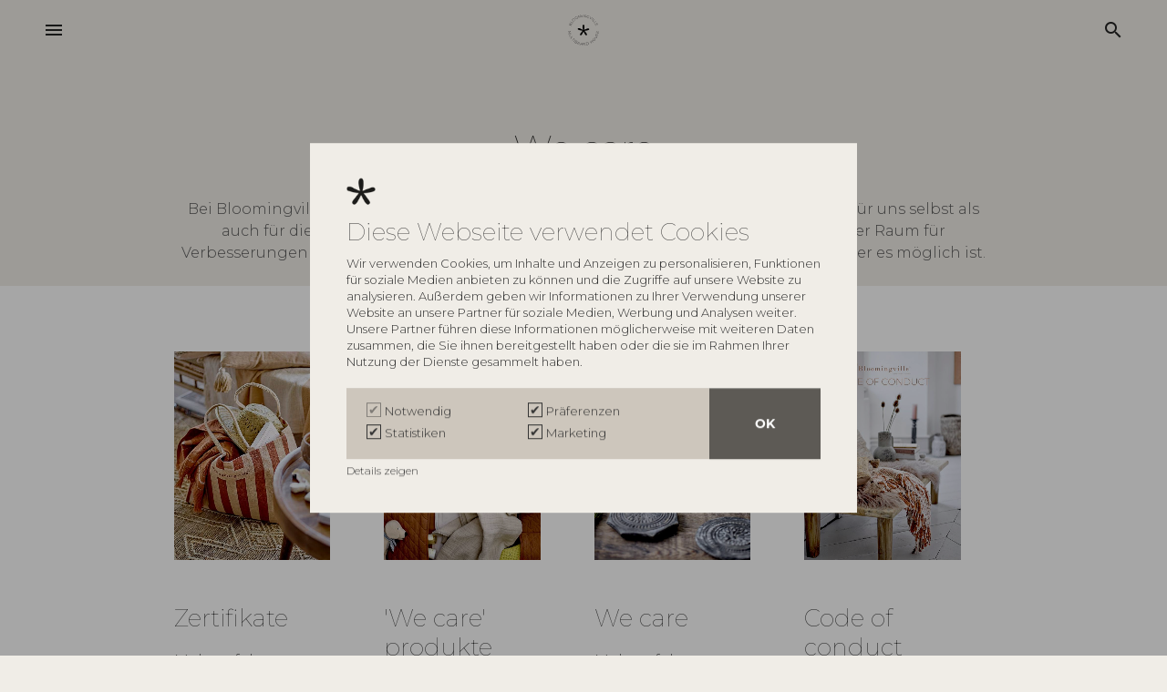

--- FILE ---
content_type: text/html; charset=utf-8
request_url: https://bloomingville.com/de/we-care/lernen-sie-unsere-materialien-kennen
body_size: 15167
content:
<!DOCTYPE html><html lang="de" data-separator-integer="." data-separator-decimal="," data-area="de"><head><!--· Copyright © 2020 · Alle rettigheder forbeholdes · Co3 A/S · Haraldsgade 34 · DK-7400 Herning · +45 9725 0333 · www.co3.dk ·--><meta charset="utf-8"><meta content="width=device-width, initial-scale=1, shrink-to-fit=no, minimal-ui" name="viewport"><meta content="ie=edge" http-equiv="x-ua-compatible"><link rel="canonical" href="https://bloomingville.com/de/we-care/lernen-sie-unsere-materialien-kennen"><title>Bloomingville | Lernen Sie unsere Materialien kennen</title><style>.e-content,.e-footer,.e-header,.e-logo{opacity:1;transition:opacity .375s cubic-bezier(.33,0,.2,1)}.e-canvas.is-loading .e-content,.e-canvas.is-loading .e-footer,.e-canvas.is-loading .e-header,.e-canvas.is-loading .e-logo{opacity:0}.e-loading-overlay.e-page-loading-overlay{position:fixed;z-index:1031}@media (max-width:1364px){.e-logo{display:flex;align-items:center}.e-logo-link{position:relative;display:block;height:2.175em;margin:.975em 0;padding:0}.e-logo-img{display:block;height:100%}.e-logo-img-primary,.e-logo-tagline{display:none}}@media (min-width:1023px){.e-logo{display:flex;align-items:center;justify-content:center}.e-logo .e-logo-link{position:relative;display:block;height:2.175em;margin:.975em 0;padding:0}.e-logo .e-logo-img{display:block;height:100%}.e-logo .e-logo-img-secondary,.e-logo .e-logo-tagline{display:none}}.e-loading-overlay{display:flex;align-items:center;justify-content:center;position:absolute;top:0;left:0;right:0;bottom:0;overflow:hidden;z-index:1029;pointer-events:none;background:#f0ede7;opacity:0;transition:opacity .1875s cubic-bezier(.33,0,.2,1)}.e-loading-overlay.is-loading{pointer-events:auto;opacity:1}.e-loading-spinner{position:absolute;top:50%;left:50%;margin:-50px 0 0 -50px;width:80px;height:80px;z-index:2}.e-loading-spinner.e-loading-spinner-circle{animation:e-loading-spinner-circle-rotate 3s linear infinite}.e-loading-spinner.e-loading-spinner-circle .e-spinner-circle{stroke:#beb194;stroke-linecap:round;stroke-width:5px;animation:e-loading-spinner-circle-dash 2.5s ease-in-out infinite}@keyframes e-loading-spinner-circle-rotate{0%{transform:rotate(0deg)}40%{transform:rotate(80deg)}to{transform:rotate(1turn)}}@keyframes e-loading-spinner-circle-dash{0%{stroke-dasharray:0,300;stroke-dashoffset:0}50%{stroke-dasharray:180,300;stroke-dashoffset:-70}to{stroke-dasharray:180,300;stroke-dashoffset:-248}}.bloomingville-first-time-load{height:100vh;width:100%;z-index:5;display:flex;justify-content:center;align-items:center;background:#f0ede7}.bloomingville-first-time-load.d-none{display:none!important}.bloomingville-first-time-load:after{z-index:-1;animation:transform-background 1s forwards;animation-delay:2s;content:"";background:#5d5a55;top:100%;bottom:0;left:0;right:0;position:absolute}.bloomingville-first-time-load svg{width:2.5em;position:relative;animation:e-loading-spinner-rotate 1s forwards}@keyframes e-loading-spinner-rotate{0%{transform:rotate(0deg)}to{transform:rotate(1turn)}}/*# sourceMappingURL=/files/templates/designs/bloomingville/_assets/_dist/css/critical.css.map */</style><link rel="stylesheet" href="https://use.typekit.net/cuu2ija.css"><link crossorigin href="https://fonts.gstatic.com" rel="preconnect"><link href="https://fonts.googleapis.com/css2?family=Montserrat:wght@100;300;500&family=Material+Icons&display=swap" media="only x" rel="preload" as="style"><link href="/Files/Templates/Designs/bloomingville/_assets/_dist/css/default.css?v=1.22.2" media="only x" rel="preload" as="style"><script>function onloadCSS(e,t){function n(){!o&&t&&(o=!0,t.call(e))}var o;e.addEventListener&&e.addEventListener("load",n),e.attachEvent&&e.attachEvent("onload",n),"isApplicationInstalled"in navigator&&"onloadcssdefined"in e&&e.onloadcssdefined(n)}!function(e){"use strict";var t=function(t,n,o,a){function l(e){return d.body?e():void setTimeout(function(){l(e)})}function i(){r.addEventListener&&r.removeEventListener("load",i),r.media=a||"all"}var s,d=e.document,r=n||d.createElement("link");if(o)s=o;else{var u=(d.body||d.getElementsByTagName("head")[0]).childNodes;s=u[u.length-1]}var g=d.styleSheets;r.rel="stylesheet",r.href=t,r.media="only x",n||l(function(){s.parentNode.insertBefore(r,o?s:s.nextSibling)});var c=function(e){for(var t=r.href,n=g.length;n--;)if(g[n].href===t)return e();setTimeout(function(){c(e)})};return r.addEventListener&&r.addEventListener("load",i),r.onloadcssdefined=c,c(i),r};"undefined"!=typeof exports?exports.loadCSS=t:e.loadCSS=t}("undefined"!=typeof global?global:this);var e4=e4||{};e4.loading={init:function(e){e4.loading.timeout=2500,e4.loading.stylesheets=[],e4.loading.unloadedStylesheets=[],e4.loading.loadStylesheets(e),setTimeout(e4.loading.done,e4.loading.timeout)},loadStylesheets:function(e){e4.loading.getStylesheets(e);for(var t=0;t<e4.loading.stylesheets.length;t++){var n=e4.loading.stylesheets[t];n.rel=null,e4.loading.unloadedStylesheets.push(e.loadCSS(n.href,n)),e.onloadCSS(e4.loading.unloadedStylesheets[e4.loading.unloadedStylesheets.length-1],e4.loading.stylesheetOnLoad)}},getStylesheets:function(e){for(var t=e.document.getElementsByTagName("link"),n=0;n<t.length;n++){var o=t[n];"preload"===o.rel&&"style"===o.getAttribute("as")&&e4.loading.stylesheets.push(t[n])}},stylesheetOnLoad:function(){var e=e4.loading.unloadedStylesheets.indexOf(this);e4.loading.unloadedStylesheets.splice(e,1),0===e4.loading.unloadedStylesheets.length&&e4.loading.done()},resolveWait:function(e){null!==document.querySelector(".js-e-loading-wait")&&(document.querySelector(e).classList.remove("js-e-loading-wait"),null===document.querySelector(".js-e-loading-wait")&&e4.loading.done())},done:function(){var e=document.querySelector(".js-e-canvas"),t=document.querySelector(".js-e-page-loading-overlay"),n=document.querySelector(".js-e-loading-wait"),o=document.querySelector(".js-bloomingville-first-time-load");null!==e&&null!==t&&null===n&&("true"!==sessionStorage.getItem("e4.pageload.hasBeenAccessed")?(o.classList.remove("d-none"),window.setInterval(function(){e.classList.remove("is-loading"),t.classList.remove("is-loading"),sessionStorage.setItem("e4.pageload.hasBeenAccessed","true")},1500)):(e.classList.remove("is-loading"),t.classList.remove("is-loading")))}},function(e){e4.loading.init(e)}(this),e4._data={},e4.data={debug:!1,get:function(e){for(var t,n=e4._data,o=e.split("."),a=0;a<o.length;a++){var l=o[a],i=o.slice(a).join(".");if(n.hasOwnProperty(i)===!0){e4.util.debug('Data found in path "'+e+'" using "'+i+'" as property name."',e4.data.debug),t=n[i];break}if(n.hasOwnProperty(l)!==!0){e4.util.debug('Cannot read property "'+l+'" of "'+o.splice(0,a).join(".")+'". Returning "undefined".',e4.data.debug),t=void 0;break}n=n[l]}return t},set:function(e,t){var n=e4._data,o=e.split(".");return o.reduce(function(e,n,a){return a===o.length-1?(e.hasOwnProperty(n)===!0&&e4.util.debug('Property "'+n+'" of "'+o.splice(0,a).join(".")+'" is not empty. Overwriting existing value.',e4.data.debug),e[n]=t):e.hasOwnProperty(n)===!1&&(e[n]={}),e[n]},n)}};//# sourceMappingURL=/files/templates/designs/bloomingville/_assets/_dist/js/critical.js.map</script><link href="https://cdnjs.cloudflare.com" rel="preconnect"><link href="https://www.googletagmanager.com" rel="preconnect"><link href="https://www.google-analytics.com" rel="preconnect"><link href="https://connect.facebook.net" rel="preconnect"><link rel="shortcut icon" href="/Files/Templates/Designs/bloomingville/_assets/img/favicon.png"><base href="https://bloomingville.com/"><meta name="generator" content="Dynamicweb 9"><meta property="og:url" content="/de/we-care/lernen-sie-unsere-materialien-kennen"><meta property="og:title" content="Bloomingville | Lernen Sie unsere Materialien kennen"><meta property="og:description" content=""><meta property="og:image" content="https://bloomingville.com/Files/Templates/Designs/bloomingville/_assets/img/opengraph-logo-transparent-2.png"><meta property="og:type" content="website"><meta name="google-site-verification" content="iY5bPfClsIRJVLCq75ZDU7yLrVSwAqM_4Gja8n8S8Zg"><meta name="facebook-domain-verification" content="2di4a43jn7m9nx966qmop75zybva30"><!-- Hreflang --><link rel="alternate" hreflang="da" href="https://www.bloomingville.com/da/we-care/laer-vores-materialer-at-kende"><link rel="alternate" hreflang="x-default" href="https://www.bloomingville.com/en/we-care/get-to-know-our-materials"><link rel="alternate" hreflang="en" href="https://www.bloomingville.com/en/we-care/get-to-know-our-materials"><link rel="alternate" hreflang="fr" href="https://www.bloomingville.com/fr/we-care/decouvrez-nos-materiaux"><link rel="alternate" hreflang="de" href="https://www.bloomingville.com/de/we-care/lernen-sie-unsere-materialien-kennen"><!-- End Hreflang --><!-- Google Tag Manager --><script>(function(w, d, s, l, i) {w[l] = w[l] || [];w[l].push({'gtm.start':new Date().getTime(),event: 'gtm.js'});var f = d.getElementsByTagName(s)[0],j = d.createElement(s),dl = l != 'dataLayer' ? '&l=' + l : '';j.async = true;j.src ='https://www.googletagmanager.com/gtm.js?id=' + i + dl;f.parentNode.insertBefore(j, f);})(window, document, 'script', 'dataLayer', 'GTM-N4727GP');</script><!-- End Google Tag Manager --><!-- Start of Clerk.io E-commerce Personalisation tool - www.clerk.io --><script data-cookieconsent="ignore" type="text/javascript">(function(w,d){var e=d.createElement('script');e.type='text/javascript';e.async=true;e.src='https://cdn.clerk.io/clerk.js';var s=d.getElementsByTagName('script')[0];s.parentNode.insertBefore(e,s);w.__clerk_q=w.__clerk_q||[];w.Clerk=w.Clerk||function(){ w.__clerk_q.push(arguments) };})(window,document);Clerk('config', {key: 'SVFFVHDtTs6MhyggiMjQTLn4KeeMpKOU'});</script><!-- End of Clerk.io E-commerce Personalisation tool - www.clerk.io --></dynamic></dynamic></head><body class=" brand-" data-is-user-secondary="false" data-is-user-authenticated="false" data-design="bloomingville"><!-- Google Tag Manager (noscript) --><noscript><iframe src="https://www.googletagmanager.com/ns.html?id=GTM-N4727GP" height="0" width="0" style="display: none; visibility: hidden"></iframe></noscript><!-- End Google Tag Manager (noscript) --><div class="e-loading-overlay e-page-loading-overlay is-loading js-e-page-loading-overlay"><div class="bloomingville-first-time-load js-bloomingville-first-time-load d-none"><svg version="1.1" id="Layer_1" xmlns="http://www.w3.org/2000/svg" xmlns:xlink="http://www.w3.org/1999/xlink" x="0px" y="0px"viewBox="0 0 390.8 365.2" enable-background="new 0 0 390.8 365.2" xml:space="preserve"><path fill="#595959" d="M181.7,174.9c-10.6-34.7-17.1-70.5-19.5-106.7c-1-14.8,0.5-29.6,4.4-43.9C170.3,9.9,183.4-0.1,198.2,0c11,1.8,20.2,9.3,24.3,19.7c3.7,10.1,5.5,20.9,5.1,31.7c2.7,41.7-1.5,83.5-12.5,123.8l104.2-40.1c12.7-5.9,26.5-9.1,40.5-9.2c14.1,0.1,26.6,9.3,30.8,22.8c1.2,11.2-4,22.1-13.4,28.3c-9.4,6.1-20,10.3-31.1,12.1c-38.3,9.2-77.2,15.7-116.4,19.4c29,30.2,41.1,56.7,70.4,92.7c5.9,7.3,28.3,37.6,10.1,55.1c-10.8,11.3-28.8,11.7-40.1,0.9c-1.7-1.6-3.2-3.5-4.5-5.5c-7.7-7.4-14.3-15.9-19.6-25.1c-12.6-21.2-17.5-28.8-20.7-35.5c-8-19.3-17.8-37.8-29.1-55.3c-12.1,17.8-24.8,47.4-36.4,68.1c-18.5,32.4-29.2,50.8-46,59.3c-8.1,2.5-16.8,2.2-24.8-0.7c-4-2.7-7.3-6.2-9.7-10.3c-11.1-23.7,4.9-43.7,22.5-63.5c18.5-20.9,44-59.3,64.2-81.3c-30.9-4.9-63.4-9.8-96-18.2c-18.5-4.6-36.6-10.2-54.4-17C1.4,163.8-4,145.9,3.1,131c11.7-19.3,40.7-15.9,58.2-10.2c14.3,5.6,28,12.6,40.9,21c25.3,13.8,52,24.9,79.6,33.2"/></svg></div><svg class="e-loading-spinner e-loading-spinner-circle" viewBox="0 0 100 100"><circle class="e-spinner-circle" cx="50" cy="50" r="40" fill="none"></circle></svg></div><div class="e-canvas js-e-canvas is-loading"><header class="e-header js-e-header is-sticky" data-autohide="true"><div class="e-header-hamburger"><section class="e-header-section e-section" id="320b06d1694949acb9b5c8736fea4421"><div class="container-fluid"><div class="row"><div class="col-12"><div class="row"><div class="col-12 e-header-section-content"><section class="e-nav-hamburger-header w-100 mx-0"><ul class="nav"><li class="e-nav-item-hamburger-open nav-item d-flex"><a class="nav-link" data-target=".modal.e-nav" data-toggle="modal" href="#"><i class="e-nav-pageicon material-icons">menu</i><span class="e-nav-pagename d-none">Menü</span></a></li><div class="e-logo mx-auto"><a class="e-logo-link" href="/de/"><svg id="Layer_1" xmlns="http://www.w3.org/2000/svg" version="1.1" viewBox="0 0 502 502"><!-- Generator: Adobe Illustrator 29.5.1, SVG Export Plug-In . SVG Version: 2.1.0 Build 141)  --><path d="M485.08,332.38c-1.62,4.6-5.4,8.89-9.84,10.94l1.64,1.95c4.58-2.26,8.75-6.79,10.59-12.01,2.89-8.19.87-14.96-5.2-17.05-14.47-5.08-16.4,20.07-28.37,15.97-4.11-1.4-5.27-6.33-3.08-12.55,1.19-3.37,3.55-7.02,6.48-9.28l-1.76-1.8c-2.94,2.26-5.74,6.13-7.15,10.11-2.72,7.74-.89,14.14,4.79,16.09,14.17,4.85,15.99-20.34,28.26-16.01,4.61,1.58,6.01,6.9,3.64,13.63M422.84,370.08l21.27,12.26c9.37,5.4,17.91,3.2,23.33-5.96,5.42-9.16,3.15-17.59-6.22-22.99l-21.27-12.26-1.27,2.14,21.27,12.26c8.03,4.63,9.97,11.85,5.38,19.63-4.6,7.78-11.92,9.66-19.96,5.03l-21.27-12.26-1.27,2.14ZM406.1,420.49c-7.48-6.89-7.68-18.7-.59-26.32,7.09-7.61,18.95-8.33,26.43-1.44,7.48,6.88,7.73,18.74.64,26.36s-19,8.28-26.48,1.4M404.36,422.35c8.48,7.81,21.9,7.08,30-1.62,8.1-8.7,7.8-22.06-.69-29.87-8.48-7.81-21.86-7.04-29.96,1.66-8.1,8.7-7.84,22.02.65,29.83M296.23,457.07l13.39-3.98c10.03-2.98,20.39,2.43,23.31,12.23,2.9,9.74-2.8,19.93-12.77,22.9l-13.44,4-10.48-35.15ZM308.98,450.74l-15.83,4.71,11.86,39.8,15.77-4.69c11.39-3.39,17.88-14.92,14.58-25.97-3.33-11.17-15.05-17.22-26.39-13.85M249.75,459.38l-2.9.18,2.78,41.44,2.48-.16-2.53-37.65,30.17,35.9,2.9-.18-2.78-41.44-2.42.15,2.53,37.65-30.23-35.9ZM204.92,481.98l14.33-22.61,7.55,25.67-21.89-3.06ZM218.36,456.37l-24.53,38.51,2.71.38,6.97-10.96,24.07,3.37,3.68,12.45,2.71.38-12.95-43.75-2.65-.37ZM159.84,466.21l7.63-21.51,11.55,4.07c8.19,2.88,11.51,8.27,9.06,15.17-2.49,7-8.51,9.23-16.7,6.34l-11.55-4.07ZM165.94,441.58l-13.89,39.14,2.35.83,4.63-13.05,11.49,4.05c1.18.41,2.26.73,3.39.94l4.54,16.53,2.8.98-4.96-17.11c6.78.63,11.74-2.54,14.11-9.21,2.9-8.18-.92-14.81-10.62-18.22l-13.84-4.88ZM121.32,437.96l8.49-14.04,12.44,7.35c5.73,3.39,7.52,7.9,4.84,12.32-2.74,4.53-7.6,5.11-13.34,1.72l-12.44-7.35ZM120.07,440.04l12.44,7.35c6.91,4.09,9.19,9.16,6.29,13.95-2.98,4.94-8.61,5.4-15.52,1.32l-12.44-7.35,9.23-15.26ZM128.93,420.58l-21.49,35.54,14.73,8.71c8.14,4.81,14.95,4.09,18.62-1.97,3.01-4.98,1.83-10.24-3.25-14.14,4.89,1.79,9.21.27,11.85-4.11,3.35-5.55,1.18-11.24-5.83-15.38l-14.63-8.65ZM115.71,409.34l-26.42,32.05,1.94,1.56,26.42-32.05-1.94-1.56ZM95.71,393.45l-28.34,26.95,1.7,1.82,28.34-26.95,9.55,10.27,1.76-1.68-20.81-22.35-1.76,1.68,9.56,10.26ZM74.28,361.97l-34.03,23.82,11.95,17.23,1.99-1.39-10.53-15.19,32.04-22.43-1.42-2.05ZM22.4,352.96c4.5,9.64,12.78,12.63,22.61,8.12l22.3-10.24-1.05-2.26-22.3,10.25c-8.42,3.87-15.52,1.31-19.35-6.88-3.82-8.19-1.2-15.22,7.22-19.09l22.3-10.25-1.05-2.25-22.3,10.25c-9.83,4.52-12.88,12.71-8.38,22.35M41.73,269.27l-40.73,8.11.44,2.33,37.36-7.44-29.7,23.42.22,1.11,36.14,10.18-37.35,7.5.45,2.35,40.73-8.12-.65-3.39-35.17-9.89,28.91-22.78-.65-3.38ZM39.55,157.33l-5.79,13.23-15.01-6.63,5.79-13.24c2.67-6.1,6.94-8.44,11.67-6.35,4.84,2.14,6.01,6.88,3.34,12.98M35.98,171.55l5.79-13.23c3.21-7.35,7.99-10.25,13.1-7.99,5.28,2.33,6.43,7.84,3.22,15.2l-5.79,13.23-16.32-7.2ZM36.93,141.96c-5.93-2.62-11.33.25-14.59,7.72l-6.81,15.57,37.99,16.77,6.86-15.68c3.79-8.66,2.23-15.31-4.24-18.17-5.33-2.35-10.41-.51-13.67,5,1.18-5.07-.86-9.14-5.54-11.21M73.43,137.04l-32.14-22.26-1.42,2.04,34.14,23.65,11.95-17.23-2-1.38-10.53,15.19ZM104.06,100.01c-7.44,7.27-19.28,7.27-26.3-.07-7.02-7.35-6.57-19.26.87-26.53,7.44-7.27,19.24-7.32,26.26.03,7.02,7.35,6.61,19.3-.83,26.57M105.74,101.77c8.51-8.3,8.95-21.77.98-30.1-7.97-8.34-21.25-8.32-29.76-.01-8.51,8.3-8.99,21.72-1.02,30.06,7.97,8.34,21.29,8.35,29.8.05M145.42,68.73c-9.08,5.08-20.62,2.06-25.64-6.78-5.01-8.84-1.59-20.15,7.49-25.23,9.08-5.08,20.6-2.12,25.61,6.72,5.01,8.84,1.62,20.21-7.46,25.28M155.11,42.2c-5.69-10.03-18.65-13.4-29.03-7.6-10.38,5.8-14.21,18.55-8.52,28.59,5.69,10.03,18.68,13.45,29.06,7.65,10.38-5.8,14.17-18.61,8.49-28.64M214.09,45.3l2.3-.62-10.42-40.21-3.34.9-7.8,35.96-24.31-27.27-3.32.9,10.42,40.21,2.29-.62-9.56-36.88,24.99,28.02,1.09-.3,8.03-36.96,9.62,36.86ZM234.04,43.53l2.48-.16-2.8-41.44-2.48.16,2.8,41.44ZM252.21,164.95c-6.86-.69-12.98,5.05-14.89,11.44-1.92,6.39-2.43,14.02-2.08,20.66.92,17.08,4.24,32.91,9.19,50.19-14.52-4.48-24.11-8.51-37.47-15.6-7.63-4.06-11.01-7.19-19.27-9.87-8.25-2.69-21.89-4.28-27.4,4.81-2.5,7.28-1.21,16.5,5.89,19.39,7.68,3.12,18.15,6.09,25.59,8,15.35,3.96,30.64,6.23,45.19,8.54-9.49,10.34-21.47,28.42-30.19,38.24-8.25,9.31-15.82,18.73-10.57,29.89.62,1.34,3.09,4.1,4.57,4.85,2.34,1.21,9.06,1.65,11.67.34,7.87-3.99,12.92-12.67,21.61-27.9,5.56-9.73,11.51-23.69,17.21-32.06,6.24,9.19,7.54,13.33,13.68,26.05,1.53,3.17,3.86,6.74,9.76,16.73,2.83,4.79,6.07,8.86,9.24,11.82,2.5,2.32,10.48,12.32,20.97,2.14,8.51-8.24-1.95-22.49-4.74-25.92-13.77-17.01-19.45-29.43-33.11-43.64,18.76-1.57,36.43-4.94,54.76-9.12,5.15-1.17,10.4-2.62,14.61-5.72,4.21-3.1,7.2-8.23,6.28-13.27-1.15-6.24-7.94-10.31-14.49-10.72-6.54-.4-12.88,1.98-18.98,4.32-16.34,6.29-32.68,12.58-49.03,18.86,5.9-18.75,6.43-38.66,5.88-58.25-.14-5.07-.38-10.26-2.42-14.92-2.04-4.67-6.28-8.77-11.48-9.3M287.05,45.25l4.22-41.32-2.42-.22-3.83,37.55L261.2,1.25l-2.89-.25-4.22,41.32,2.48.22,3.83-37.54,23.76,39.99,2.9.25ZM344.29,26.76l2.01-1.25c-2.51-4.48-6.7-8.16-11.97-10.01-11.21-3.95-23.42,1.58-27.25,12.45-3.83,10.88,2.14,22.86,13.3,26.79,5.21,1.84,10.95,1.66,15.69-.2l5-14.18-2.12-.75-4.58,13c-4.09,1.4-8.77,1.45-13.08-.07-9.92-3.5-15.25-14.13-11.86-23.77,3.38-9.59,14.2-14.54,24.12-11.05,4.71,1.66,8.53,4.96,10.75,9.02M367.66,447.08l-11.05-16.06-2.04,1.42,23.53,34.22,2.04-1.42-11.11-16.16,23.11-16.02,11.11,16.16,2.05-1.42-23.53-34.22-2.05,1.41,11.05,16.06-23.11,16.02ZM360.42,73.82l36.44-26.21-2.32-1.45-33.68,24.45,6.91-41.15-2.37-1.48-7.21,44.46,2.22,1.39ZM385.2,91.74l26.76-31.76-1.9-1.61-26.76,31.76,1.9,1.61ZM401.74,103.63l28.78-26.47-1.7-1.82-30.57,28.11,14.29,15.35,1.79-1.64-12.59-13.53ZM423.25,129.19l32.59-21.6-1.37-2.08-34.62,22.94,11.53,17.52,2.02-1.34-10.16-15.44ZM483.84,165.36l2.22-.98-10.74-24.55-38.02,16.71,11.05,25.26,2.22-.98-10.05-22.98,16.11-7.08,8.67,19.82,2.28-1-8.67-19.82,15.18-6.67,9.74,22.27ZM501,274.57l-2.4-.39-4.1,24.74-17.37-2.82,3.53-21.34-2.46-.4-3.53,21.34-16.37-2.66,3.97-23.98-2.4-.39-4.38,26.43,41,6.65,4.51-27.2Z" /></svg><p class="e-logo-tagline">Ever changing homes</p></a></div><li class="nav-item  e-nav-item-search d-flex"><a href="#/search=/" data-toggle="modal" data-target=".js-e-search-modal" class="nav-link "><i class="material-icons e-nav-pageicon ">search</i><span class="e-nav-pagename is-hidden ">Suche</span></a></li></ul></section></div></div></div></div></div></section></div><div class="e-nav js-e-nav modal p-0" data-backdrop="false"><div class="navbar"><section class="e-header-section e-header-section-primary e-section" id="0d7e499757854e8d94f4ef8f7363e7d0"><div class="container-fluid"><div class="row"><div class="col-12"><div class="row"><div class="col-12 e-header-section-content"><div class="e-logo"><a class="e-logo-link" href="/de/"><svg id="Layer_1" xmlns="http://www.w3.org/2000/svg" version="1.1" viewBox="0 0 502 502"><!-- Generator: Adobe Illustrator 29.5.1, SVG Export Plug-In . SVG Version: 2.1.0 Build 141)  --><path d="M485.08,332.38c-1.62,4.6-5.4,8.89-9.84,10.94l1.64,1.95c4.58-2.26,8.75-6.79,10.59-12.01,2.89-8.19.87-14.96-5.2-17.05-14.47-5.08-16.4,20.07-28.37,15.97-4.11-1.4-5.27-6.33-3.08-12.55,1.19-3.37,3.55-7.02,6.48-9.28l-1.76-1.8c-2.94,2.26-5.74,6.13-7.15,10.11-2.72,7.74-.89,14.14,4.79,16.09,14.17,4.85,15.99-20.34,28.26-16.01,4.61,1.58,6.01,6.9,3.64,13.63M422.84,370.08l21.27,12.26c9.37,5.4,17.91,3.2,23.33-5.96,5.42-9.16,3.15-17.59-6.22-22.99l-21.27-12.26-1.27,2.14,21.27,12.26c8.03,4.63,9.97,11.85,5.38,19.63-4.6,7.78-11.92,9.66-19.96,5.03l-21.27-12.26-1.27,2.14ZM406.1,420.49c-7.48-6.89-7.68-18.7-.59-26.32,7.09-7.61,18.95-8.33,26.43-1.44,7.48,6.88,7.73,18.74.64,26.36s-19,8.28-26.48,1.4M404.36,422.35c8.48,7.81,21.9,7.08,30-1.62,8.1-8.7,7.8-22.06-.69-29.87-8.48-7.81-21.86-7.04-29.96,1.66-8.1,8.7-7.84,22.02.65,29.83M296.23,457.07l13.39-3.98c10.03-2.98,20.39,2.43,23.31,12.23,2.9,9.74-2.8,19.93-12.77,22.9l-13.44,4-10.48-35.15ZM308.98,450.74l-15.83,4.71,11.86,39.8,15.77-4.69c11.39-3.39,17.88-14.92,14.58-25.97-3.33-11.17-15.05-17.22-26.39-13.85M249.75,459.38l-2.9.18,2.78,41.44,2.48-.16-2.53-37.65,30.17,35.9,2.9-.18-2.78-41.44-2.42.15,2.53,37.65-30.23-35.9ZM204.92,481.98l14.33-22.61,7.55,25.67-21.89-3.06ZM218.36,456.37l-24.53,38.51,2.71.38,6.97-10.96,24.07,3.37,3.68,12.45,2.71.38-12.95-43.75-2.65-.37ZM159.84,466.21l7.63-21.51,11.55,4.07c8.19,2.88,11.51,8.27,9.06,15.17-2.49,7-8.51,9.23-16.7,6.34l-11.55-4.07ZM165.94,441.58l-13.89,39.14,2.35.83,4.63-13.05,11.49,4.05c1.18.41,2.26.73,3.39.94l4.54,16.53,2.8.98-4.96-17.11c6.78.63,11.74-2.54,14.11-9.21,2.9-8.18-.92-14.81-10.62-18.22l-13.84-4.88ZM121.32,437.96l8.49-14.04,12.44,7.35c5.73,3.39,7.52,7.9,4.84,12.32-2.74,4.53-7.6,5.11-13.34,1.72l-12.44-7.35ZM120.07,440.04l12.44,7.35c6.91,4.09,9.19,9.16,6.29,13.95-2.98,4.94-8.61,5.4-15.52,1.32l-12.44-7.35,9.23-15.26ZM128.93,420.58l-21.49,35.54,14.73,8.71c8.14,4.81,14.95,4.09,18.62-1.97,3.01-4.98,1.83-10.24-3.25-14.14,4.89,1.79,9.21.27,11.85-4.11,3.35-5.55,1.18-11.24-5.83-15.38l-14.63-8.65ZM115.71,409.34l-26.42,32.05,1.94,1.56,26.42-32.05-1.94-1.56ZM95.71,393.45l-28.34,26.95,1.7,1.82,28.34-26.95,9.55,10.27,1.76-1.68-20.81-22.35-1.76,1.68,9.56,10.26ZM74.28,361.97l-34.03,23.82,11.95,17.23,1.99-1.39-10.53-15.19,32.04-22.43-1.42-2.05ZM22.4,352.96c4.5,9.64,12.78,12.63,22.61,8.12l22.3-10.24-1.05-2.26-22.3,10.25c-8.42,3.87-15.52,1.31-19.35-6.88-3.82-8.19-1.2-15.22,7.22-19.09l22.3-10.25-1.05-2.25-22.3,10.25c-9.83,4.52-12.88,12.71-8.38,22.35M41.73,269.27l-40.73,8.11.44,2.33,37.36-7.44-29.7,23.42.22,1.11,36.14,10.18-37.35,7.5.45,2.35,40.73-8.12-.65-3.39-35.17-9.89,28.91-22.78-.65-3.38ZM39.55,157.33l-5.79,13.23-15.01-6.63,5.79-13.24c2.67-6.1,6.94-8.44,11.67-6.35,4.84,2.14,6.01,6.88,3.34,12.98M35.98,171.55l5.79-13.23c3.21-7.35,7.99-10.25,13.1-7.99,5.28,2.33,6.43,7.84,3.22,15.2l-5.79,13.23-16.32-7.2ZM36.93,141.96c-5.93-2.62-11.33.25-14.59,7.72l-6.81,15.57,37.99,16.77,6.86-15.68c3.79-8.66,2.23-15.31-4.24-18.17-5.33-2.35-10.41-.51-13.67,5,1.18-5.07-.86-9.14-5.54-11.21M73.43,137.04l-32.14-22.26-1.42,2.04,34.14,23.65,11.95-17.23-2-1.38-10.53,15.19ZM104.06,100.01c-7.44,7.27-19.28,7.27-26.3-.07-7.02-7.35-6.57-19.26.87-26.53,7.44-7.27,19.24-7.32,26.26.03,7.02,7.35,6.61,19.3-.83,26.57M105.74,101.77c8.51-8.3,8.95-21.77.98-30.1-7.97-8.34-21.25-8.32-29.76-.01-8.51,8.3-8.99,21.72-1.02,30.06,7.97,8.34,21.29,8.35,29.8.05M145.42,68.73c-9.08,5.08-20.62,2.06-25.64-6.78-5.01-8.84-1.59-20.15,7.49-25.23,9.08-5.08,20.6-2.12,25.61,6.72,5.01,8.84,1.62,20.21-7.46,25.28M155.11,42.2c-5.69-10.03-18.65-13.4-29.03-7.6-10.38,5.8-14.21,18.55-8.52,28.59,5.69,10.03,18.68,13.45,29.06,7.65,10.38-5.8,14.17-18.61,8.49-28.64M214.09,45.3l2.3-.62-10.42-40.21-3.34.9-7.8,35.96-24.31-27.27-3.32.9,10.42,40.21,2.29-.62-9.56-36.88,24.99,28.02,1.09-.3,8.03-36.96,9.62,36.86ZM234.04,43.53l2.48-.16-2.8-41.44-2.48.16,2.8,41.44ZM252.21,164.95c-6.86-.69-12.98,5.05-14.89,11.44-1.92,6.39-2.43,14.02-2.08,20.66.92,17.08,4.24,32.91,9.19,50.19-14.52-4.48-24.11-8.51-37.47-15.6-7.63-4.06-11.01-7.19-19.27-9.87-8.25-2.69-21.89-4.28-27.4,4.81-2.5,7.28-1.21,16.5,5.89,19.39,7.68,3.12,18.15,6.09,25.59,8,15.35,3.96,30.64,6.23,45.19,8.54-9.49,10.34-21.47,28.42-30.19,38.24-8.25,9.31-15.82,18.73-10.57,29.89.62,1.34,3.09,4.1,4.57,4.85,2.34,1.21,9.06,1.65,11.67.34,7.87-3.99,12.92-12.67,21.61-27.9,5.56-9.73,11.51-23.69,17.21-32.06,6.24,9.19,7.54,13.33,13.68,26.05,1.53,3.17,3.86,6.74,9.76,16.73,2.83,4.79,6.07,8.86,9.24,11.82,2.5,2.32,10.48,12.32,20.97,2.14,8.51-8.24-1.95-22.49-4.74-25.92-13.77-17.01-19.45-29.43-33.11-43.64,18.76-1.57,36.43-4.94,54.76-9.12,5.15-1.17,10.4-2.62,14.61-5.72,4.21-3.1,7.2-8.23,6.28-13.27-1.15-6.24-7.94-10.31-14.49-10.72-6.54-.4-12.88,1.98-18.98,4.32-16.34,6.29-32.68,12.58-49.03,18.86,5.9-18.75,6.43-38.66,5.88-58.25-.14-5.07-.38-10.26-2.42-14.92-2.04-4.67-6.28-8.77-11.48-9.3M287.05,45.25l4.22-41.32-2.42-.22-3.83,37.55L261.2,1.25l-2.89-.25-4.22,41.32,2.48.22,3.83-37.54,23.76,39.99,2.9.25ZM344.29,26.76l2.01-1.25c-2.51-4.48-6.7-8.16-11.97-10.01-11.21-3.95-23.42,1.58-27.25,12.45-3.83,10.88,2.14,22.86,13.3,26.79,5.21,1.84,10.95,1.66,15.69-.2l5-14.18-2.12-.75-4.58,13c-4.09,1.4-8.77,1.45-13.08-.07-9.92-3.5-15.25-14.13-11.86-23.77,3.38-9.59,14.2-14.54,24.12-11.05,4.71,1.66,8.53,4.96,10.75,9.02M367.66,447.08l-11.05-16.06-2.04,1.42,23.53,34.22,2.04-1.42-11.11-16.16,23.11-16.02,11.11,16.16,2.05-1.42-23.53-34.22-2.05,1.41,11.05,16.06-23.11,16.02ZM360.42,73.82l36.44-26.21-2.32-1.45-33.68,24.45,6.91-41.15-2.37-1.48-7.21,44.46,2.22,1.39ZM385.2,91.74l26.76-31.76-1.9-1.61-26.76,31.76,1.9,1.61ZM401.74,103.63l28.78-26.47-1.7-1.82-30.57,28.11,14.29,15.35,1.79-1.64-12.59-13.53ZM423.25,129.19l32.59-21.6-1.37-2.08-34.62,22.94,11.53,17.52,2.02-1.34-10.16-15.44ZM483.84,165.36l2.22-.98-10.74-24.55-38.02,16.71,11.05,25.26,2.22-.98-10.05-22.98,16.11-7.08,8.67,19.82,2.28-1-8.67-19.82,15.18-6.67,9.74,22.27ZM501,274.57l-2.4-.39-4.1,24.74-17.37-2.82,3.53-21.34-2.46-.4-3.53,21.34-16.37-2.66,3.97-23.98-2.4-.39-4.38,26.43,41,6.65,4.51-27.2Z" /></svg><p class="e-logo-tagline">Ever changing homes</p></a></div><nav class="e-nav-global js-e-nav-global"><ul class="nav"><li class="nav-item  "><a href="/de/produkte" class="nav-link " data-image="" data-collapse-toggle="true" data-collapse-target="#e-nav-global-child-6730"><span class="e-nav-pagename ">Produkte</span></a><ul class="nav collapse " id="e-nav-global-child-6730"><li class="nav-item  "><a href="/de/produkte/kategorie" class="nav-link " data-image=""><span class="e-nav-pagename ">Kategorie</span></a></li><li class="nav-item  "><a href="/de/produkte/serien" class="nav-link " data-image=""><span class="e-nav-pagename ">Serien</span></a></li><li class="nav-item  "><a href="/de/produkte/geschirr" class="nav-link " data-image=""><span class="e-nav-pagename ">Tischdekoration</span></a></li><li class="nav-item  "><a href="/de/produkte/tischdekoration/signature-geschirr" class="nav-link " data-image=""><span class="e-nav-pagename ">Signature Geschirr</span></a></li><li class="nav-item  "><a href="/de/produkte/kuche" class="nav-link " data-image=""><span class="e-nav-pagename ">Küche</span></a></li><li class="nav-item  "><a href="/de/produkte/home-accessories" class="nav-link " data-image=""><span class="e-nav-pagename ">Accessories</span></a></li><li class="nav-item  "><a href="/de/produkte/kinderzimmer" class="nav-link " data-image=""><span class="e-nav-pagename ">Kinder</span></a></li><li class="nav-item  "><a href="/de/produkte/ostern" class="nav-link " data-image=""><span class="e-nav-pagename ">Ostern</span></a></li><li class="nav-item  "><a href="/de/produkte/garten" class="nav-link " data-image=""><span class="e-nav-pagename ">Outdoor</span></a></li><li class="nav-item  "><a href="/de/produkte/moebel" class="nav-link " data-image=""><span class="e-nav-pagename ">Möbel</span></a></li><li class="nav-item  "><a href="/de/produkte/lampen" class="nav-link " data-image=""><span class="e-nav-pagename ">Beleuchtung</span></a></li><li class="nav-item  "><a href="/de/produkte/kunstliche-blumen" class="nav-link " data-image=""><span class="e-nav-pagename ">Künstliche Blumen</span></a></li><li class="nav-item  "><a href="/de/produkte/weihnachten" class="nav-link " data-image=""><span class="e-nav-pagename ">Weihnachten</span></a></li><li class="nav-item  "><a href="/de/produkte/neuheiten" class="nav-link " data-image=""><span class="e-nav-pagename ">Neue Produkte</span></a></li><li class="nav-item  "><a href="/de/produkte/valentinstag" class="nav-link " data-image=""><span class="e-nav-pagename ">Valentinstag</span></a></li></ul></li><li class="nav-item  "><a href="/de/geschafte" class="nav-link " data-image=""><span class="e-nav-pagename ">Geschäfte</span></a></li><li class="nav-item  "><a href="/de/inspiration" class="nav-link " data-image="" data-collapse-toggle="true" data-collapse-target="#e-nav-global-child-6735"><span class="e-nav-pagename ">Inspiration</span></a><ul class="nav collapse " id="e-nav-global-child-6735"><li class="nav-item  "><a href="/de/kataloge" class="nav-link " data-image=""><span class="e-nav-pagename ">Kataloge</span></a></li><li class="nav-item  "><a href="/de/inspiration/folgen-sie-uns-auf-instagram" class="nav-link " data-image=""><span class="e-nav-pagename ">Folgen Sie uns auf Instagram</span></a></li></ul></li><li class="nav-item  "><a href="/de/handler" class="nav-link " data-image="" data-collapse-toggle="true" data-collapse-target="#e-nav-global-child-6734"><span class="e-nav-pagename ">Werden Sie Händler</span></a><ul class="nav collapse " id="e-nav-global-child-6734"><li class="nav-item  "><a href="/de/werden-sie-handler/kontakt-vertriebsteam" class="nav-link " data-image=""><span class="e-nav-pagename ">Kontakt Vertriebsteam</span></a></li><li class="nav-item  "><a href="/de/werden-sie-handler/messen" class="nav-link " data-image=""><span class="e-nav-pagename ">Messen &amp; showrooms</span></a></li><li class="nav-item  "><a href="/de/werden-sie-handler/datenintegration" class="nav-link " data-image=""><span class="e-nav-pagename ">Datenintegration</span></a></li><li class="nav-item  "><a href="/de/projekte/hospitality" class="nav-link " data-image=""><span class="e-nav-pagename ">Projektgeschäft &amp; Einrichtungsaufträge</span></a></li><li class="nav-item  "><a href="/de/shop-in-shop" class="nav-link " data-image=""><span class="e-nav-pagename ">Shop-in-shop</span></a></li><li class="nav-item  "><a href="/de/werden-sie-handler/uber-uns" class="nav-link " data-image=""><span class="e-nav-pagename ">Über Uns</span></a></li><li class="nav-item  "><a href="/de/bilddatenbank" class="nav-link " data-image=""><span class="e-nav-pagename ">Bilddatenbank</span></a></li></ul></li><li class="nav-item  "><a href="/de/presse" class="nav-link " data-image=""><span class="e-nav-pagename ">Presse</span></a></li><li class="nav-item  "><a href="/de/uber-uns" class="nav-link " data-image="" data-collapse-toggle="true" data-collapse-target="#e-nav-global-child-13441"><span class="e-nav-pagename ">Über Uns</span></a><ul class="nav collapse " id="e-nav-global-child-13441"><li class="nav-item  "><a href="/de/marken" class="nav-link " data-image=""><span class="e-nav-pagename ">Marken</span></a></li><li class="nav-item  "><a href="/de/we-care" class="nav-link " data-image=""><span class="e-nav-pagename ">We care</span></a></li></ul></li><li class="nav-item d-none d-xl-block e-nav-item-search"><a href="#/search=/" data-toggle="modal" data-target=".js-e-search-modal" class="nav-link "><svg xmlns="http://www.w3.org/2000/svg" viewBox="0 0 24 24"><defs><style>.a{fill:none;stroke:currentColor;stroke-linecap:round;stroke-linejoin:round;}</style></defs><title>search-1</title><circle class="a" cx="10.5" cy="10.5" r="10" /><line class="a" x1="23.5" y1="23.5" x2="17.571" y2="17.571" /></svg><span class="e-nav-pagename ">Suche</span></a></li><li class="nav-item d-none d-xl-block "><a href="/de/login" class="nav-link " data-image=""><svg id="Light" xmlns="http://www.w3.org/2000/svg" viewBox="0 0 24 24"><defs><style>.cls-1{fill:none;stroke:currentColor;stroke-linecap:round;stroke-linejoin:round;}</style></defs><title>single-neutral</title><circle class="cls-1" cx="12" cy="6.75" r="5.5" /><path class="cls-1" d="M3,22.75a9,9,0,0,1,18,0Z" /></svg><span class="e-nav-pagename ">Anmeldung</span></a></li><li class="dropdown nav-item  "><a class="dropdown-toggle nav-link " data-toggle="dropdown" data-collapse-toggle="true" data-collapse-target="#e-nav-global-child-7085"><span class="e-nav-pagename ">DE</span><i class="material-icons e-nav-pageicon-dropdown ">keyboard_arrow_down</i></a><div class="dropdown-menu collapse " id="e-nav-global-child-7085"><ul class="nav "><li class="dropdown-item nav-item  "><a href="/fr/front" class="nav-link "><span class="e-nav-pagename ">Français</span></a></li><li class="dropdown-item nav-item  "><a href="/en/frontpage" class="nav-link "><span class="e-nav-pagename ">English</span></a></li><li class="dropdown-item nav-item  "><a href="/da/forside" class="nav-link "><span class="e-nav-pagename ">Dansk</span></a></li></ul></div></li></ul></nav><nav class="e-nav-aside"><ul class="nav"><li class="nav-item  e-nav-item-search d-flex"><a href="#/search=/" data-toggle="modal" data-target=".js-e-search-modal" class="nav-link "><svg xmlns="http://www.w3.org/2000/svg" viewBox="0 0 24 24"><defs><style>.a{fill:none;stroke:currentColor;stroke-linecap:round;stroke-linejoin:round;}</style></defs><title>search-1</title><circle class="a" cx="10.5" cy="10.5" r="10" /><line class="a" x1="23.5" y1="23.5" x2="17.571" y2="17.571" /></svg><span class="e-nav-pagename ">Suche</span></a></li><li class="nav-item  "><a href="/de/login" class="nav-link "><svg id="Light" xmlns="http://www.w3.org/2000/svg" viewBox="0 0 24 24"><defs><style>.cls-1{fill:none;stroke:currentColor;stroke-linecap:round;stroke-linejoin:round;}</style></defs><title>single-neutral</title><circle class="cls-1" cx="12" cy="6.75" r="5.5" /><path class="cls-1" d="M3,22.75a9,9,0,0,1,18,0Z" /></svg><span class="e-nav-pagename ">Anmeldung</span></a></li></ul></nav><form action="" class="e-search-form js-e-search-form-inline"><div class="e-search-input-group is-empty js-e-search-input-group"><label class="e-search-label" for="e-search-input"><i class="material-icons">search</i></label><input type="text" class="border-0 e-search-input form-control-plaintext js-e-search-input" name="q" id="e-search-input" placeholder="Suchen"><span class="e-search-clear js-e-search-clear"><i class="material-icons">close</i></span><button class="d-none btn btn-primary e-search-submit" type="submit"><i class="material-icons">search</i></button></div></form><div class="e-nav-item-hamburger-close" style="order:-1;"><a class="nav-link justify-content-start" data-target=".modal.e-nav" data-toggle="modal" href="#" style="padding: .5em 1em;"><i class="e-nav-pageicon material-icons">close</i><span class="e-nav-pagename">Schließen</span></a></div></div></div></div></div></div></section></div></div></header><section class="e-section e-nav-local e-nav-local-horizontal js-e-nav-local-horizontal" id="a59aff49f748443c9f96ec7b402c99c8"><div class="container-fluid"><div class="row"><div class="col-12"><div class="row"><div class="col-12"><nav id="dwnav-local-horizontal-8570" class="e-nav-local-container"><ul class="justify-content-start nav"><li class="nav-item "><a href="/de/sustainability-full-report" class="nav-link "><span class="e-nav-pagename ">We care</span></a></li><li class="nav-item "><a href="/Files/Images/bloomingville/PDF/Code-of-Conduct_June_2022.pdf" class="nav-link "><span class="e-nav-pagename ">Code of Conduct</span></a></li><li class="nav-item "><a href="/de/zertifikate" class="nav-link "><span class="e-nav-pagename ">Zertifikate</span></a></li><li class="nav-item has-children "><a href="/de/we-care/we-care-produkte" class="nav-link has-children "><span class="e-nav-pagename ">'We care' produkte</span></a></li><li class="nav-item "><a href="/de/we-care/beschwerdeverfahren-und-ruckrufe" class="nav-link "><span class="e-nav-pagename ">Beschwerdeverfahren und Rückrufe</span></a></li></ul></nav></div></div></div></div></div></section><main id="dwcontentmain" class="e-content js-e-content pt-0 pb-0"><article class="e-content-article"><section class="e-section" id="5b259f2c55924b0d8694e302151fa71e"><div class="container-fluid"><div class="row"><div class="col-12 col-md-10 col-lg-8 mx-auto"><div class="row"></div></div></div></div></section><section class="p p-section e-section js-e-section pt-3 pb-0 e-theme-light" id="50206" ><div class="container-fluid"><div class="row"><div class="col-12 col-md-11 col-lg-9 mx-auto"><div class="row"><div class="d-none" data-ipaper=""></div><div class="p mb-2 p-imagetext p-imagetext-tb col-12 col-sm-12 col-md-12 col-lg-12 col-xl-12" id="50207"><div class="row"><div class="p-txt-container col-12"><h1 style="text-align: center;">We care</h1><p style="text-align: center;">Bei Bloomingville versuchen wir, Entscheidungen zu treffen, die sinnvoll sind – sowohl für uns selbst als auch für die Menschen, mit denen wir zusammenarbeiten. Wir wissen, dass es immer Raum für Verbesserungen gibt, und wir machen kontinuierlich kleine Schritte, wann und wo immer es möglich ist.</p></div></div></div></div></div></div></div></section><section class="p p-section e-section js-e-section pt-3 pb-2 e-theme-white" id="28117" ><div class="container-fluid"><div class="row"><div class="col-12 col-md-11 col-lg-9 mx-auto"><div class="row"><div class="p p-imagetext-tb col-12 col-sm-3 col-md-3 col-lg-3 col-xl-3 p-columns" ><div class="row "><div class="d-none" data-ipaper=""></div><div class="p mb-5 p-imagetext p-imagetext-tb col-12 col-sm-10 col-md-10 col-lg-10 col-xl-10" id="42588"><div class="row"><div class="p-txt-container col-12"><h2>Zertifikate</h2><p><a href="/de/we-care/zertifikate">Mehr erfahren</a></p></div><div class="p-img-container col-12 order-first"><div class="row"><div class="text-center mx-auto mb-4 col-12 mb-2"><a href="/de/we-care/zertifikate" ><img src="https://cdn.bloomingville.com/admin/public/getimage.ashx?Image=/Files/Images/bloomingville/bloomingville/2022/SS22/Low res/BV_22SS_43.jpg&Width=640&Height=852&Format=jpg&Quality=75&Crop=1" class="p-img" alt=""></a></div></div></div></div></div></div></div><div class="p p-imagetext-tb col-12 col-sm-3 col-md-3 col-lg-3 col-xl-3 p-columns" ><div class="row "><div class="d-none" data-ipaper=""></div><div class="p mb-5 p-imagetext p-imagetext-tb col-12 col-sm-10 col-md-10 col-lg-10 col-xl-10" id="42585"><div class="row"><div class="p-txt-container col-12"><h2>'We care' produkte</h2><p><a href="/de/we-care/we-care-produkte">Mehr erfahren</a></p></div><div class="p-img-container col-12 order-first"><div class="row"><div class="text-center mx-auto mb-4 col-12 mb-2"><a href="/de/we-care/we-care-produkte" ><img src="https://cdn.bloomingville.com/admin/public/getimage.ashx?Image=/Files/Images/bloomingville/bvmini/2022/AW22/BVMINI_22AW_20.jpg&Width=640&Height=852&Format=jpg&Quality=75&Crop=1" class="p-img" alt=""></a></div></div></div></div></div></div></div><div class="p p-imagetext-tb col-12 col-sm-3 col-md-3 col-lg-3 col-xl-3 p-columns" ><div class="row "><div class="d-none" data-ipaper=""></div><div class="p p-imagetext p-imagetext-tb col-12 col-sm-10 col-md-10 col-lg-10 col-xl-10" id="28123"><div class="row"><div class="p-txt-container col-12"><h2>We care</h2><p><a href="/de/we-care/verantwortung">Mehr erfahren</a></p></div><div class="p-img-container col-12 order-first"><div class="row"><div class="text-center mx-auto mb-4 col-12 mb-2"><a href="/de/we-care/verantwortung" ><img src="https://cdn.bloomingville.com/admin/public/getimage.ashx?Image=/Files/Images/We-care.jpg&Width=640&Height=852&Format=jpg&Quality=75&Crop=0" class="p-img" alt=""></a></div></div></div></div></div></div></div><div class="p p-imagetext-tb col-12 col-sm-3 col-md-3 col-lg-3 col-xl-3 p-columns" ><div class="row "><div class="d-none" data-ipaper=""></div><div class="p p-imagetext p-imagetext-tb col-12 col-sm-10 col-md-10 col-lg-10 col-xl-10" id="50211"><div class="row"><div class="p-txt-container col-12"><h2>Code of conduct</h2><p><a href="/Files/Images/bloomingville/PDF/Code-of-Conduct_June_2022.pdf">Weiterlesen</a></p></div><div class="p-img-container col-12 order-first"><div class="row"><div class="text-center mx-auto mb-4 col-12 mb-2"><a href="/Files/Images/bloomingville/PDF/Code-of-Conduct_June_2022.pdf" ><img src="https://cdn.bloomingville.com/admin/public/getimage.ashx?Image=/Files/Images/Web/Forsider/Code-of-Conduct_June_2022-1.jpg&Width=640&Height=852&Format=jpg&Quality=75&Crop=0" class="p-img" alt=""></a></div></div></div></div></div></div></div></div></div></div></div></section></article></main><footer class="e-footer"><article class="e-footer-wrapper"><section class="e-footer-content e-section" id="f4543bbfce234d52a39ab3c2dbf2d708"><div class="container-fluid"><div class="row"><div class="col-12"><div class="row"><div class="d-none" data-ipaper=""></div><div class="p mb-3 p-imagetext p-imagetext-tb col-6 col-sm-4 col-md-4 col-lg-2point4 col-xl-2" id="15384"><div class="row"><div class="p-txt-container col-12"></div><div class="p-img-container col-12 order-first"><div class="row"><div class="col-6 mb-2"><a href="https://www.bloomingville.com/de" ><svg id="Layer_1" xmlns="http://www.w3.org/2000/svg" version="1.1" viewBox="0 0 502 502"><!-- Generator: Adobe Illustrator 29.5.1, SVG Export Plug-In . SVG Version: 2.1.0 Build 141)  --><path d="M485.08,332.38c-1.62,4.6-5.4,8.89-9.84,10.94l1.64,1.95c4.58-2.26,8.75-6.79,10.59-12.01,2.89-8.19.87-14.96-5.2-17.05-14.47-5.08-16.4,20.07-28.37,15.97-4.11-1.4-5.27-6.33-3.08-12.55,1.19-3.37,3.55-7.02,6.48-9.28l-1.76-1.8c-2.94,2.26-5.74,6.13-7.15,10.11-2.72,7.74-.89,14.14,4.79,16.09,14.17,4.85,15.99-20.34,28.26-16.01,4.61,1.58,6.01,6.9,3.64,13.63M422.84,370.08l21.27,12.26c9.37,5.4,17.91,3.2,23.33-5.96,5.42-9.16,3.15-17.59-6.22-22.99l-21.27-12.26-1.27,2.14,21.27,12.26c8.03,4.63,9.97,11.85,5.38,19.63-4.6,7.78-11.92,9.66-19.96,5.03l-21.27-12.26-1.27,2.14ZM406.1,420.49c-7.48-6.89-7.68-18.7-.59-26.32,7.09-7.61,18.95-8.33,26.43-1.44,7.48,6.88,7.73,18.74.64,26.36s-19,8.28-26.48,1.4M404.36,422.35c8.48,7.81,21.9,7.08,30-1.62,8.1-8.7,7.8-22.06-.69-29.87-8.48-7.81-21.86-7.04-29.96,1.66-8.1,8.7-7.84,22.02.65,29.83M296.23,457.07l13.39-3.98c10.03-2.98,20.39,2.43,23.31,12.23,2.9,9.74-2.8,19.93-12.77,22.9l-13.44,4-10.48-35.15ZM308.98,450.74l-15.83,4.71,11.86,39.8,15.77-4.69c11.39-3.39,17.88-14.92,14.58-25.97-3.33-11.17-15.05-17.22-26.39-13.85M249.75,459.38l-2.9.18,2.78,41.44,2.48-.16-2.53-37.65,30.17,35.9,2.9-.18-2.78-41.44-2.42.15,2.53,37.65-30.23-35.9ZM204.92,481.98l14.33-22.61,7.55,25.67-21.89-3.06ZM218.36,456.37l-24.53,38.51,2.71.38,6.97-10.96,24.07,3.37,3.68,12.45,2.71.38-12.95-43.75-2.65-.37ZM159.84,466.21l7.63-21.51,11.55,4.07c8.19,2.88,11.51,8.27,9.06,15.17-2.49,7-8.51,9.23-16.7,6.34l-11.55-4.07ZM165.94,441.58l-13.89,39.14,2.35.83,4.63-13.05,11.49,4.05c1.18.41,2.26.73,3.39.94l4.54,16.53,2.8.98-4.96-17.11c6.78.63,11.74-2.54,14.11-9.21,2.9-8.18-.92-14.81-10.62-18.22l-13.84-4.88ZM121.32,437.96l8.49-14.04,12.44,7.35c5.73,3.39,7.52,7.9,4.84,12.32-2.74,4.53-7.6,5.11-13.34,1.72l-12.44-7.35ZM120.07,440.04l12.44,7.35c6.91,4.09,9.19,9.16,6.29,13.95-2.98,4.94-8.61,5.4-15.52,1.32l-12.44-7.35,9.23-15.26ZM128.93,420.58l-21.49,35.54,14.73,8.71c8.14,4.81,14.95,4.09,18.62-1.97,3.01-4.98,1.83-10.24-3.25-14.14,4.89,1.79,9.21.27,11.85-4.11,3.35-5.55,1.18-11.24-5.83-15.38l-14.63-8.65ZM115.71,409.34l-26.42,32.05,1.94,1.56,26.42-32.05-1.94-1.56ZM95.71,393.45l-28.34,26.95,1.7,1.82,28.34-26.95,9.55,10.27,1.76-1.68-20.81-22.35-1.76,1.68,9.56,10.26ZM74.28,361.97l-34.03,23.82,11.95,17.23,1.99-1.39-10.53-15.19,32.04-22.43-1.42-2.05ZM22.4,352.96c4.5,9.64,12.78,12.63,22.61,8.12l22.3-10.24-1.05-2.26-22.3,10.25c-8.42,3.87-15.52,1.31-19.35-6.88-3.82-8.19-1.2-15.22,7.22-19.09l22.3-10.25-1.05-2.25-22.3,10.25c-9.83,4.52-12.88,12.71-8.38,22.35M41.73,269.27l-40.73,8.11.44,2.33,37.36-7.44-29.7,23.42.22,1.11,36.14,10.18-37.35,7.5.45,2.35,40.73-8.12-.65-3.39-35.17-9.89,28.91-22.78-.65-3.38ZM39.55,157.33l-5.79,13.23-15.01-6.63,5.79-13.24c2.67-6.1,6.94-8.44,11.67-6.35,4.84,2.14,6.01,6.88,3.34,12.98M35.98,171.55l5.79-13.23c3.21-7.35,7.99-10.25,13.1-7.99,5.28,2.33,6.43,7.84,3.22,15.2l-5.79,13.23-16.32-7.2ZM36.93,141.96c-5.93-2.62-11.33.25-14.59,7.72l-6.81,15.57,37.99,16.77,6.86-15.68c3.79-8.66,2.23-15.31-4.24-18.17-5.33-2.35-10.41-.51-13.67,5,1.18-5.07-.86-9.14-5.54-11.21M73.43,137.04l-32.14-22.26-1.42,2.04,34.14,23.65,11.95-17.23-2-1.38-10.53,15.19ZM104.06,100.01c-7.44,7.27-19.28,7.27-26.3-.07-7.02-7.35-6.57-19.26.87-26.53,7.44-7.27,19.24-7.32,26.26.03,7.02,7.35,6.61,19.3-.83,26.57M105.74,101.77c8.51-8.3,8.95-21.77.98-30.1-7.97-8.34-21.25-8.32-29.76-.01-8.51,8.3-8.99,21.72-1.02,30.06,7.97,8.34,21.29,8.35,29.8.05M145.42,68.73c-9.08,5.08-20.62,2.06-25.64-6.78-5.01-8.84-1.59-20.15,7.49-25.23,9.08-5.08,20.6-2.12,25.61,6.72,5.01,8.84,1.62,20.21-7.46,25.28M155.11,42.2c-5.69-10.03-18.65-13.4-29.03-7.6-10.38,5.8-14.21,18.55-8.52,28.59,5.69,10.03,18.68,13.45,29.06,7.65,10.38-5.8,14.17-18.61,8.49-28.64M214.09,45.3l2.3-.62-10.42-40.21-3.34.9-7.8,35.96-24.31-27.27-3.32.9,10.42,40.21,2.29-.62-9.56-36.88,24.99,28.02,1.09-.3,8.03-36.96,9.62,36.86ZM234.04,43.53l2.48-.16-2.8-41.44-2.48.16,2.8,41.44ZM252.21,164.95c-6.86-.69-12.98,5.05-14.89,11.44-1.92,6.39-2.43,14.02-2.08,20.66.92,17.08,4.24,32.91,9.19,50.19-14.52-4.48-24.11-8.51-37.47-15.6-7.63-4.06-11.01-7.19-19.27-9.87-8.25-2.69-21.89-4.28-27.4,4.81-2.5,7.28-1.21,16.5,5.89,19.39,7.68,3.12,18.15,6.09,25.59,8,15.35,3.96,30.64,6.23,45.19,8.54-9.49,10.34-21.47,28.42-30.19,38.24-8.25,9.31-15.82,18.73-10.57,29.89.62,1.34,3.09,4.1,4.57,4.85,2.34,1.21,9.06,1.65,11.67.34,7.87-3.99,12.92-12.67,21.61-27.9,5.56-9.73,11.51-23.69,17.21-32.06,6.24,9.19,7.54,13.33,13.68,26.05,1.53,3.17,3.86,6.74,9.76,16.73,2.83,4.79,6.07,8.86,9.24,11.82,2.5,2.32,10.48,12.32,20.97,2.14,8.51-8.24-1.95-22.49-4.74-25.92-13.77-17.01-19.45-29.43-33.11-43.64,18.76-1.57,36.43-4.94,54.76-9.12,5.15-1.17,10.4-2.62,14.61-5.72,4.21-3.1,7.2-8.23,6.28-13.27-1.15-6.24-7.94-10.31-14.49-10.72-6.54-.4-12.88,1.98-18.98,4.32-16.34,6.29-32.68,12.58-49.03,18.86,5.9-18.75,6.43-38.66,5.88-58.25-.14-5.07-.38-10.26-2.42-14.92-2.04-4.67-6.28-8.77-11.48-9.3M287.05,45.25l4.22-41.32-2.42-.22-3.83,37.55L261.2,1.25l-2.89-.25-4.22,41.32,2.48.22,3.83-37.54,23.76,39.99,2.9.25ZM344.29,26.76l2.01-1.25c-2.51-4.48-6.7-8.16-11.97-10.01-11.21-3.95-23.42,1.58-27.25,12.45-3.83,10.88,2.14,22.86,13.3,26.79,5.21,1.84,10.95,1.66,15.69-.2l5-14.18-2.12-.75-4.58,13c-4.09,1.4-8.77,1.45-13.08-.07-9.92-3.5-15.25-14.13-11.86-23.77,3.38-9.59,14.2-14.54,24.12-11.05,4.71,1.66,8.53,4.96,10.75,9.02M367.66,447.08l-11.05-16.06-2.04,1.42,23.53,34.22,2.04-1.42-11.11-16.16,23.11-16.02,11.11,16.16,2.05-1.42-23.53-34.22-2.05,1.41,11.05,16.06-23.11,16.02ZM360.42,73.82l36.44-26.21-2.32-1.45-33.68,24.45,6.91-41.15-2.37-1.48-7.21,44.46,2.22,1.39ZM385.2,91.74l26.76-31.76-1.9-1.61-26.76,31.76,1.9,1.61ZM401.74,103.63l28.78-26.47-1.7-1.82-30.57,28.11,14.29,15.35,1.79-1.64-12.59-13.53ZM423.25,129.19l32.59-21.6-1.37-2.08-34.62,22.94,11.53,17.52,2.02-1.34-10.16-15.44ZM483.84,165.36l2.22-.98-10.74-24.55-38.02,16.71,11.05,25.26,2.22-.98-10.05-22.98,16.11-7.08,8.67,19.82,2.28-1-8.67-19.82,15.18-6.67,9.74,22.27ZM501,274.57l-2.4-.39-4.1,24.74-17.37-2.82,3.53-21.34-2.46-.4-3.53,21.34-16.37-2.66,3.97-23.98-2.4-.39-4.38,26.43,41,6.65,4.51-27.2Z" /></svg>                            </a></div></div></div></div></div><div class="p p-divider col-12" id="15386"><hr class="p-divider-rule border-transparent"></div><div class="d-none" data-ipaper=""></div><div class="p p-imagetext p-imagetext-tb col-6 col-sm-6 col-md-4 col-lg-4 col-xl-2" id="15385"><div class="row"><div class="p-txt-container col-12"><h4 class="mb-2">Kontakt</h4><p>Bloomingville HQ<br />Lene Haus Vej 1-5<br />DK-7430 Ikast<br />Dänemark</p><p>Telefon: +45 96 26 46 45<br />DE: 27 91 90 81<br /><a href="mailto:info@bloomingville.com">info@bloomingville.com</a></p></div></div></div><div class="d-none" data-ipaper=""></div><div class="p mb-4 p-imagetext p-imagetext-tb col-6 col-sm-6 col-md-4 col-lg-4 col-xl-2" id="15388"><div class="row"><div class="p-txt-container col-12"><h4 class="mb-2"><a href="/de/werden-sie-handler/uber-uns">Über Bloomingville</a></h4><p><a href="/de/uber-uns">Über uns</a><br /><a href="/de/geschafte">Vertriebspartnersuche</a><br /><a href="/de/karriere">Karriere</a><br /><a href="https://www.findsmiley.dk/551578">Smiley</a><br /><a href="/de/datenschutzpolitik">​Datenschutzpolitik</a><br /><a href="/de/impressum">Impressum</a></p></div></div></div><div class="d-none" data-ipaper=""></div><div class="p mb-4 p-imagetext p-imagetext-tb col-6 col-sm-6 col-md-4 col-lg-4 col-xl-2" id="15389"><div class="row"><div class="p-txt-container col-12"><h4 class="mb-2"><a href="/de/marken">Marken</a></h4><p><a href="/de/marken/bloomingville-1">Bloomingville</a><br /><a href="/de/marken/creativecollection">Creative Collection</a><br /><a href="/de/marken/marken-bloomingvillemini">Bloomingville MINI</a><br /><a href="/de/marken/illume">ILLUME</a></p></div></div></div><div class="d-none" data-ipaper=""></div><div class="p p-imagetext p-imagetext-tb col-12 col-sm-6 col-md-4 col-lg-4 col-xl-2" id="15390"><div class="row"><div class="p-txt-container col-12"><h4 class="mb-2"><a href="/de/handler">B2B</a></h4><p><a href="/de/login">B2B Anmeldung</a><br /><a href="/de/werden-sie-handler/werden-sie-handler">Werden Sie Händler</a><br /><a href="/de/werden-sie-handler/kontakt-vertriebsteam">Kontakt zur Vertriebsabteilung</a><br /><a href="/de/werden-sie-handler/messen">Messen&nbsp;&amp; Showrooms</a><br /><a href="/de/projektgeschaft-einrichtungsauftrage">Hospitality</a><br /><a href="/de/shop-in-shop">Shop-in-shop</a><br /><a href="https://app.salsify.com/catalogs/4540c843-0c6d-42f6-bffb-2d26871a88fe/products?filter=%3D&amp;page=1" target="_blank">Bauanleitungen</a><br /><a href="/de/karriere">​Karriere</a><br /><a href="http://bloomingville.espresso4.dk/Default.aspx?ID=6746&amp;Purge=True">F</a><a href="/de/terms-and-conditions">AQs</a></p></div></div></div><div class="d-none" data-ipaper=""></div><div class="p mb-4 p-imagetext p-imagetext-tb col-6 col-sm-6 col-md-4 col-lg-4 col-xl-2" id="27831"><div class="row"><div class="p-txt-container col-12"><h4 class="mb-2"><a href="/de/presse">Presse</a></h4><p><a href="/de/bilddatenbank">Bilddatenbank</a><br /><a href="/de/presse">Presseraum</a></p></div></div></div><div class="d-none" data-ipaper=""></div><div class="p mb-3 p-imagetext p-imagetext-tb col-6 col-sm-6 col-md-4 col-lg-4 col-xl-2" id="71388"><div class="row"><div class="p-txt-container col-12"><h4 class="mb-2">COMPLIANCE</h4><p><a href="/de/we-care/produktruckrufe">Rückrufinformation</a><br /><a href="https://bloomingville.indberet.nu/" target="_blank">Whistleblower</a><br /><a href="/de/we-care/beschwerdeverfahren-und-ruckrufe">​Beschwerdeverfahren</a><br /><a href="https://app.salsify.com/catalogs/c1d45bc4-3215-40e9-b03e-e7b62e1b7f5c" target="_blank">GPSR</a><br /><a href="/de/we-care">We Care</a><br /><a href="/de/we-care/zertifikate">VerpackG</a></p></div></div></div><div class="d-none" data-ipaper=""></div><div class="p mb-0 p-imagetext p-imagetext-tb col-12 col-sm-12 col-md-12 col-lg-12 col-xl-12" id="77945"><div class="row"><div class="p-txt-container col-12"><p class="small">&nbsp;</p><p>Bitte beachten Sie, dass einige Inhalte auf dieser Webseite mit Hilfe künstlicher Intelligenz erstellt wurden.&nbsp;Dadurch können gelegentlich ungewöhnliche oder humorvolle Formulierungen entstehen.</p></div></div></div></div></div></div></div></section><section class="e-footer-copyright e-section" id="31e78d8cb95a421883ef7909886adc2b"><div class="container-fluid"><div class="align-items-center row"><div class="col-12 border-top"><div class="row"><div class="mr-auto col-12 col-sm-auto "><p class="e-copyright">&copy; Bloomingville A/S 2026</p></div><ul class="nav col-12 col-sm-auto"><li class="nav-item"><a class="nav-link" href="https://www.facebook.com/Bloomingville" target="_blank">Facebook</a></li><li class="nav-item"><a class="nav-link" href="https://www.pinterest.dk/bloomingville/" target="_blank">Pinterest</a></li><li class="nav-item"><a class="nav-link" href="/de/inspiration/folgen-sie-uns-auf-instagram">Instagram</a></li><li class="nav-item"><a class="nav-link" href="https://www.linkedin.com/company/bloomingvillegroup/" target="_blank">LinkedIn</a></li><li class="nav-item"><a class="nav-link" href="https://www.youtube.com/channel/UCvoR2RJKznMzrT55KwwhI_A" target="_blank">Youtube</a></li></ul></div></div></div></div></section></article></footer><div class="e-cart-msg modal fade small" id="js-e-cart-msg" data-backdrop="false"><div class="modal-dialog e-cart-msg-modal-dialog"><div class="js-e-cart-msg-content" ><script id="js-e-handlebars-tmpl-cart-msg-lastadded" type="text/x-handlebars-template"><div class="modal-content bg-white"><div class="modal-header"><h4 class="js-e-cart-msg-heading modal-title" data-productcount="{{cart.productLinesCount}}"><span class="font-weight-bold">Mein Warenkorb,&nbsp;</span><span>{{cart.productLinesCount}} Produkte</span></h4><button class="close" data-dismiss="modal" type="button"><i class="material-icons">close</i></button></div><div class="modal-body pb-0"><div class="row"><div class="d-flex flex-grow-1 px-1 pb-1 flex-column bg-info small p-1"><p class="mb-0 font-weight-bold">{{{cart.currentLoyaltyStatus}}}</p><p class="mb-0">Sie müssen nur noch für <span class="font-weight-bold">{{{cart.loyaltyStatusAmount.formatted}}}</span><br/> einkaufen, dann erreichen Sie das Level<span class="font-weight-bold">{{{cart.nextLoyaltyStatus}}}</span></p></div>{{#each cart.orderlines}}<div class="col-12 pt-1 pb-0"><div class="row"><div class="col-1"><a class="" href="{{product.link}}"><img alt="" class="img-fluid" src="{{product.imagePrimary.small}}"></a></div><div class="col-8"><h3 class="mb-0"><a href="{{product.link}}" class="text-decoration-none small">{{product.name}}</a></h3><p class="mb-0 line-height-sm small"><a href="{{product.link}}" class="text-auto text-decoration-none">{{{product.price.formatted}}}<br><ul class="d-flex list-condensed material-icons-ul mb-0 mt-0 small"><li class="pl-0 pr-2">Menge: {{quantity}}</li>{{#compare @root.cart.currentSecondaryUserId '>' 0}}<li class="pl-0">Lager: {{product.stock.quantity}}</li>{{else}}{{#compare product.stock.quantity '>' 0}}<li><i class="material-icons text-primary">check</i>{{{product.stock.state}}}</li>{{else}}{{#if product.nextAvailable}}<li><i class="material-icons text-primary">local_shipping</i>{{{product.nextAvailable}}}</li>{{/if}}{{/compare}}{{/compare}}</ul></a></p>{{#if discounts}}<div class="border-bottom border-top mb-2 py-1"><p class="font-weight-bold m-0 small">Ihr Rabatt</p>{{#each discounts}}<div class="d-flex justify-content-between small"><p class="m-0">{{name}}</p><p class="m-0">{{{price}}}</p></div>{{/each}}</div>{{/if}}</div></div></div>{{/each}}</div><div></div><div class="col-12"><div class="col-12 border-top border-bottom"><div class="row pt-1 mb-1"><div class="col-4"><p class="mb-0"><span>Gesamt</span></p></div><div class="col-8 text-right">{{{cart.price}}}</div></div><div class="row mb-1"><div class="col-4"><p class="mb-0"><span>Versand</span></p></div><div class="col-8 text-right">{{{cart.shippingmethod.price}}}</div>{{#compare cart.buyForThisAmountToGetFreeDelivery.value '>' 0}}<p class="mt-1 mb-0 ml-auto text-muted small">Für <span class="font-weight-bold">{{{cart.buyForThisAmountToGetFreeDelivery.formatted}}}</span> mehr einkaufen und kostenlosen Versand erhalten</p>{{else}}<p class="mt-1 mb-0 ml-auto text-muted small">Ex works</p>{{/compare}}</div></div><div class="e-cart-msg-footer modal-footer border-top-0 col-12 justify-content-center"><a class="btn btn-secondary mr-1" href="/de/shop/cart" data-dismiss="modal">Weiter einkaufen</a><a class="arrow-right btn btn-primary" href="/de/shop/cart">Zur Kasse</a></div><a class="d-flex justify-content-center mb-2" href="/de/customercenter/quickorder">Schnellbestellung</a></div></script></div></div></div></div><div class="e-search fade js-e-search js-e-search-modal modal modal-fullscreen" data-backdrop="false" data-focus="true" data-keyboard="true"><div class="modal-dialog"><div class="modal-content"><div class="modal-header"><a class="arrow-left btn-sm" data-dismiss="modal" href="/">Zurück</a><div class="e-logo"><a class="e-logo-link my-0" href="/"><img src="/Files/Templates/Designs/bloomingville/_assets/img/BV_Multibrandhouse.svg" class="e-logo-img e-logo-img-primary"><img src="/Files/Templates/Designs/bloomingville/_assets/img/BV_Multibrandhouse.svg" class="e-logo-img e-logo-img-secondary"></a></div><div class="position-absolute overflow-hidden" style="bottom: -3em;left: 0;right: 0;height: 3em;"><div class="align-items-center d-flex e-theme-dark h-100 modal-search-cart-msg js-modal-search-cart-msg position-absolute row" style="top: -3em; right: 0; left: 0;"><div class="js-modal-search-cart-msg-content col-7 ml-auto mr-auto text-center"><script id="js-e-handlebars-tmpl-modal-search-cart-msg-content" type="text/x-handlebars-template"><div class="font-weight-light small">Der Warenkorb wurde aktualisiert – Es befinden sich jetzt <b>{{{quantity}}}x {{{product.name}}}</b> im Warenkorb</div></script></div></div></div></div><div class="modal-body"><div class="container-fluid"><div class="e-search-form-container"><div class="justify-content-center row"><div class="col-12 col-lg-8 col-md-10 col-xl-6 mt-3"><form action="" class="e-search-form js-e-search-form"><div class="e-search-input-group is-empty js-e-search-input-group"><input type="text" class="border-0 e-search-input form-control-plaintext js-e-search-input" name="q" id="e-search-input" placeholder="Suchen"><span class="e-search-clear js-e-search-clear"><i class="material-icons">close</i></span><button class="btn btn-primary e-search-submit" type="submit"><i class="material-icons">search</i></button></div></form></div></div></div><div class="e-search-result-container js-e-search-result-container"><div class="justify-content-center row"><div class="col-12 col-lg-8 col-md-10 col-xl-6"><p class="e-search-result-info mb-3 mt-1 small text-muted"><span class="js-e-search-result-count">0</span> Ergebnisse</p></div></div><div class="justify-content-center js-clerk-content row"><div class="col-12 col-xl-10"><div class="e-productlist e-search-result-products is-empty js-e-search-result-products mb-4"><script id="js-e-handlebars-tmpl-search-result-item-product" type="text/x-handlebars-template"><div class="e-productlist-main mb-1"><div class="justify-content-center row">{{#each products}}<div class="col-6 col-sm-6 col-md-3 col-lg-3 col-xl-3 d-flex">{{{listItemHtml}}}</div>{{/each}}</div></div><div class="e-productlist-footer"><p class="js-e-search-products-show-all text-center"><a class="btn btn-secondary px-6" href="">Alle Produkte anzeigen</a></p></div></script></div></div></div><div class="justify-content-center row"><div class="col-12 col-lg-8 col-md-10 col-xl-6"><div class="e-search-result-pages is-empty js-e-search-result-pages mb-3"><script id="js-e-handlebars-tmpl-search-result-item-page" type="text/x-handlebars-template"><div class="row">{{#each pages}}<div class="col-12"><p class="mb-0"><a href="{{{link}}}" class="text-bold">{{{title}}}</a></p><p class="mb-0 small text-truncate"><a href="{{{link}}}" class="text-auto text-muted text-decoration-none"><span class="d-none d-sm-inline">bloomingville.com</span>{{{link}}}</a></p><p class="small">{{{text}}}...</p></div>{{/each}}</div></script></div></div></div><div class="e-loading-overlay e-search-loading-overlay js-e-search-loading-overlay"><div class="bloomingville-first-time-load js-bloomingville-first-time-load d-none"><svg version="1.1" id="Layer_1" xmlns="http://www.w3.org/2000/svg" xmlns:xlink="http://www.w3.org/1999/xlink" x="0px" y="0px"viewBox="0 0 390.8 365.2" enable-background="new 0 0 390.8 365.2" xml:space="preserve"><path fill="#595959" d="M181.7,174.9c-10.6-34.7-17.1-70.5-19.5-106.7c-1-14.8,0.5-29.6,4.4-43.9C170.3,9.9,183.4-0.1,198.2,0c11,1.8,20.2,9.3,24.3,19.7c3.7,10.1,5.5,20.9,5.1,31.7c2.7,41.7-1.5,83.5-12.5,123.8l104.2-40.1c12.7-5.9,26.5-9.1,40.5-9.2c14.1,0.1,26.6,9.3,30.8,22.8c1.2,11.2-4,22.1-13.4,28.3c-9.4,6.1-20,10.3-31.1,12.1c-38.3,9.2-77.2,15.7-116.4,19.4c29,30.2,41.1,56.7,70.4,92.7c5.9,7.3,28.3,37.6,10.1,55.1c-10.8,11.3-28.8,11.7-40.1,0.9c-1.7-1.6-3.2-3.5-4.5-5.5c-7.7-7.4-14.3-15.9-19.6-25.1c-12.6-21.2-17.5-28.8-20.7-35.5c-8-19.3-17.8-37.8-29.1-55.3c-12.1,17.8-24.8,47.4-36.4,68.1c-18.5,32.4-29.2,50.8-46,59.3c-8.1,2.5-16.8,2.2-24.8-0.7c-4-2.7-7.3-6.2-9.7-10.3c-11.1-23.7,4.9-43.7,22.5-63.5c18.5-20.9,44-59.3,64.2-81.3c-30.9-4.9-63.4-9.8-96-18.2c-18.5-4.6-36.6-10.2-54.4-17C1.4,163.8-4,145.9,3.1,131c11.7-19.3,40.7-15.9,58.2-10.2c14.3,5.6,28,12.6,40.9,21c25.3,13.8,52,24.9,79.6,33.2"/></svg></div><svg class="e-loading-spinner e-loading-spinner-circle" viewBox="0 0 100 100"><circle class="e-spinner-circle" cx="50" cy="50" r="40" fill="none"></circle></svg></div></div></div></div></div></div></div><a href="#top" class="e-back-to-top js-e-back-to-top"><i class="material-icons">keyboard_arrow_up</i></a><div class="boomingville-language-modal fade modal" data-backdrop="true" data-keyboard="true" id="js-boomingville-language-modal"><div class="modal-dialog modal-dialog-centered" role="document"><div class="modal-content"><div class="modal-body text-center"><button class="close" data-dismiss="modal" type="button"><i class="material-icons">close</i></button><p class="mt-0 d-inline-block h2">Select language</p><form method="post" class="js-language-modal-form"><div class="form-group mt-0 mb-0 small"><div class="d-inline-block form-check"><label class="form-check-label" for="remember"><input class="form-check-input mr-1" id="remember" name="remember" type="checkbox" value="1">Remember choice</label></div></div><ul class="lang-picker justify-content-center"><li><input type="radio" name="language" id="lang_da" value="da"><label for="lang_da" class="btn border-primary border js-btn-lang btn-sm d-block">DA</label></li><li><input type="radio" name="language" id="lang_en" value="en"><label for="lang_en" class="btn border-primary border js-btn-lang btn-sm d-block">EN</label></li><li><input type="radio" name="language" id="lang_fr" value="fr"><label for="lang_fr" class="btn border-primary border js-btn-lang btn-sm d-block">FR</label></li><li><input type="radio" name="language" id="lang_de" value="de" checked=""><label for="lang_de" class="btn btn-secondary border js-btn-lang btn-sm d-block">DE</label></li></ul><button type="submit" class="btn d-none btn-lg btn-secondary px-4">Go to site</button></form></div></div></div></div><script>var areasJSON = {"isUserAuthenticated":false,"currentAreaCulture":"de-DE","currentAreaLanguage":"de","userPrimaryLanguage":"","userSecondaryLanguage":"","userLanguages":null,"length":0,"areas":[{"culture":"da","language":"da","label":"DA","url":"https://www.bloomingville.com/da/we-care/laer-vores-materialer-at-kende"},{"culture":"en","language":"en","label":"EN","url":"https://www.bloomingville.com/en/we-care/get-to-know-our-materials"},{"culture":"fr","language":"fr","label":"FR","url":"https://www.bloomingville.com/fr/we-care/decouvrez-nos-materiaux"},{"culture":"de","language":"de","label":"DE","url":"https://www.bloomingville.com/de/we-care/lernen-sie-unsere-materialien-kennen"}]}</script><script>window.dataLayer.push({'event':'ipEvent','ipAddress' : '3.22.234.111','userlogon' : 'False'});</script><script data-cookieconsent="ignore" async="" src="/Files/Templates/Designs/bloomingville/_assets/_dist/js/default.js?v=3.62.29"></script><!-- Active Campagin --><script type="text/plain" data-cookieconsent="statistics">(function(e,t,o,n,p,r,i){e.visitorGlobalObjectAlias=n;e[e.visitorGlobalObjectAlias]=e[e.visitorGlobalObjectAlias]||function(){(e[e.visitorGlobalObjectAlias].q=e[e.visitorGlobalObjectAlias].q||[]).push(arguments)};e[e.visitorGlobalObjectAlias].l=(new Date).getTime();r=t.createElement("script");r.src=o;r.async=true;i=t.getElementsByTagName("script")[0];i.parentNode.insertBefore(r,i)})(window,document,"https://diffuser-cdn.app-us1.com/diffuser/diffuser.js","vgo");vgo('setAccount', '90836404');vgo('setTrackByDefault', true);vgo('process');</script><!-- End Active Campign --><script type="text/plain" data-cookieconsent="statistics" src="//rum-static.pingdom.net/pa-6177c25f405b1d0011000208.js" async=""></script></body><!--· Copyright © 2020 · Alle rettigheder forbeholdes · Co3 A/S · Haraldsgade 34 · DK-7400 Herning · +45 9725 0333 · www.co3.dk ·--></html><!-- Exe time: 0,2499924 :  <PageID (9834)>  <Designs/bloomingville/_parsed/espresso.parsed.cshtml>  -->